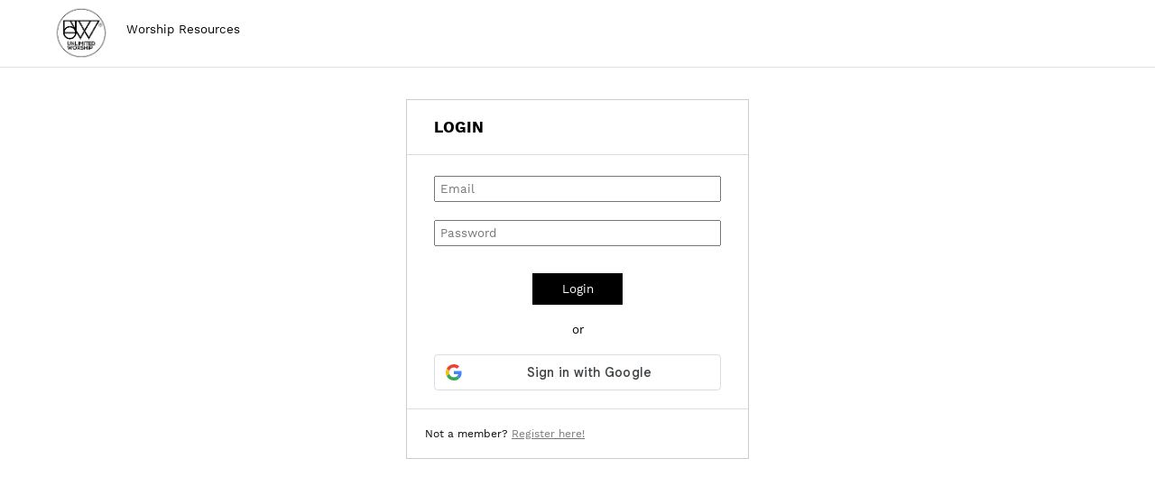

--- FILE ---
content_type: text/html; charset=UTF-8
request_url: https://unlimitedworship.org/sign-in?redirect=https%3A%2F%2Funlimitedworship.org%2Fsongs%2Fdetail%2F2501%2FKuberlari
body_size: 2410
content:
<html>

<head>
    <meta http-equiv="Content-Type" content="text/html; charset=utf-8">
    <title>Sign In &mdash; Unlimited Worship</title>
    <link rel="shortcut icon" href="https://unlimitedworship.org/assets/icons/favicon.png" />
    <meta property="og:title" content="Sign In &mdash; Unlimited Worship" />
    <meta property="og:type" content="website" />
    <meta property="og:image" content="https://unlimitedworship.org/assets/icons/logo.png" />
    <meta property="og:url" content="https://unlimitedworship.org/sign-in?redirect=https%3A%2F%2Funlimitedworship.org%2Fsongs%2Fdetail%2F2501%2FKuberlari" />
        <meta name="viewport" content="width=device-width, initial-scale=1, minimum-scale=1, maximum-scale=1" />
    
    <link rel="stylesheet" href="https://unlimitedworship.org/assets/css/common/default.css?v=72aa" />
    <link rel="stylesheet" href="https://unlimitedworship.org/assets/css/sign_in.css?v=149aa" />
        <style>
        @font-face {
            font-family: worksans-bold;
            src: url(https://unlimitedworship.org/assets/fonts/WorkSans-Bold.ttf);
        }

        @font-face {
            font-family: worksans-semibold;
            src: url(https://unlimitedworship.org/assets/fonts/WorkSans-SemiBold.ttf);
        }

        @font-face {
            font-family: worksans-regular;
            src: url(https://unlimitedworship.org/assets/fonts/WorkSans-Regular.ttf);
        }

        @font-face {
            font-family: worksans-light;
            src: url(https://unlimitedworship.org/assets/fonts/WorkSans-Light.ttf);
        }
    </style>
</head>

<body>
    <script src="https://accounts.google.com/gsi/client" async defer></script>
    <div class="notification"></div>
    <div class="loader">
        <svg class="loader-circular">
            <circle class="loader-circular-path" cx="50" cy="50" r="30" fill="none" stroke-width="6" stroke-miterlimit="10" />
        </svg>
    </div>
    <div class="header invers transparent">
        <a href="https://unlimitedworship.org/" class="logo" style="background-image: url(https://unlimitedworship.org/assets/icons/logo.png);"></a>
        <div class="header-menu-container">
            <a href="https://unlimitedworship.org/worship-resources" class="header-menu">Worship Resources</a>
        </div>
        <div class="header-btn-get-app">Get App</div>
        <div class="header-menu-icon">
            <div class="menu-icon-line menu-icon-line-1"></div>
            <div class="menu-icon-line menu-icon-line-2"></div>
            <div class="menu-icon-line menu-icon-line-3"></div>
        </div>
        
    </div>
    <div class="menu-mobile-container">
        <div class="menu-mobile-inner-container">
            <a href="https://unlimitedworship.org/worship-resources" class="header-menu-mobile">Worship Resources</a>
        </div>
                <div class="menu-mobile-footer-container">
            <a href="https://unlimitedworship.org/about" class="menu-mobile-footer">About</a>
            <a href="https://unlimitedworship.org/careers" class="menu-mobile-footer">Careers</a>
            <a href="https://unlimitedworship.org/contact" class="menu-mobile-footer">Contact</a>
            <div class="menu-mobile-footer-copyright">&copy; 2019 Unlimited Worship</div>
        </div>
    </div>
        <script>
        var login_url = "https://unlimitedworship.org/sign-in";
        var sign_in_url = "https://unlimitedworship.org/home/do_login";
        var member_area_url = "https://unlimitedworship.org/member-area";
        var filter_search_urls = {
            "1": "https://unlimitedworship.org/search",
            "2": "https://unlimitedworship.org/search",
            "3": "https://unlimitedworship.org/videos",
            "4": "https://unlimitedworship.org/articles"
        };
        var song_url = "https://unlimitedworship.org/songs/detail/";
        var video_url = "https://unlimitedworship.org/videos/detail/";
        var artikel_url = "https://unlimitedworship.org/articles/detail/";
        var cari_url = "https://unlimitedworship.org/worship_resources/cari";
        var select_search = "";
        var filter_type = 1;

        var vw = window.innerWidth || document.documentElement.clientWidth || document.body.clientWidth;
        var vh = window.innerHeight || document.documentElement.clientHeight || document.body.clientHeight;
        if (vw < 1025) {
            isMobile = true;
            if (vw >= 768) {
                isTablet = true;
            } else {
                isTablet = false;
            }
        } else {
            isMobile = false;
        }

        var signInOnce = false;
        var alreadyLoggedIn = false;
        var google_login_redirect = "";

        function onSignIn(result) {
            if (!alreadyLoggedIn) {
                let id_token = result.credential;

                var xhr = new XMLHttpRequest();
                xhr.onreadystatechange = function() {
                    if (xhr.readyState == XMLHttpRequest.DONE) {
                        console.log(xhr.responseText);
                    }
                }
                xhr.open('POST', 'https://unlimitedworship.org/home/verify_google_id_token');
                xhr.setRequestHeader('Content-Type', 'application/x-www-form-urlencoded');
                xhr.onload = function() {
                    var result = JSON.parse(xhr.responseText);
                    if (!alreadyLoggedIn) {
                        if (result.status == "success") {
                            if (google_login_redirect == "") {
                                window.location.reload();
                            } else {
                                window.location = google_login_redirect;
                            }
                        } else {
                            showNotification(result.message);
                        }
                    }
                };
                xhr.send('idtoken=' + id_token);
            }
        }

        function signOut() {
            var auth2 = gapi.auth2.getAuthInstance();
            auth2.signOut().then(function () {
            console.log('User signed out.');
            });
        }
    </script>
    <div class="container"><div class="sign-in-box">
    <div class="sign-in-box-header">
        <div class="sign-in-title">LOGIN</div>
    </div>
    <div class="sign-in-box-body">
        <div class="error error-login-email"></div>
        <input type="email" class="form-input input-login-email" placeholder="Email" maxlength="100" autofocus />
        <div class="error error-login-password"></div>
        <input type="password" class="form-input input-login-password" autocomplete="new-password" placeholder="Password" maxlength="50" />
        <div class="btn btn-sign-in">Login</div>
        <div class="or">or</div>
        <div id="g_id_onload"
            data-client_id="681457048701-2me1c86d926hn67jgc9fdqqdhgc7sdsg.apps.googleusercontent.com"
            data-auto_prompt="false"
            data-callback="onSignIn">
        </div>
        <div class="g_id_signin" data-type="standard" data-width="318"></div>
    </div>
    <div class="sign-in-box-footer">
        <div class="sign-in-already">Not a member? <a href="https://unlimitedworship.org/sign-up" class="sign-in-here">Register here!</a></div>
    </div>
</div>
<script>
var sign_up_url = "https://unlimitedworship.org/sign_up/do_sign_up";
google_login_redirect = "https://unlimitedworship.org/member-area";
</script></div>
<div class="footer">
    <div class="footer-copyright">&copy; 2019 Unlimited Worship</div>
    <div class="footer-menu-container">
        <a href="https://unlimitedworship.org/about" class="footer-menu">About</a>
        <a href="https://unlimitedworship.org/careers" class="footer-menu">Careers</a>
        <a href="https://unlimitedworship.org/contact" class="footer-menu">Contact</a>
    </div>
</div>
<script>
    imagePreloader();

    function imagePreloader() {
        [].forEach.call(document.querySelectorAll("[data-src]"), function(element) {
            var image = new Image();

            if (element.tagName != "IMG") {
                image.onload = function() {
                    element.style.backgroundImage = "url('" + image.src + "')";
                    addClass(element, "hide-wrapper");
                };
                image.src = element.getAttribute("data-src");
            } else {
                image.onload = function() {
                    addClass(element.parentNode, "hide-wrapper");
                };
                image.src = element.getAttribute("src");
            }
        });
    }
</script>
<script src="https://unlimitedworship.org/assets/js/common/jquery-3.2.1.min.js?v=1" defer></script>
<script src="https://unlimitedworship.org/assets/js/common/default.js?v=48aa" defer></script>
<script src="https://unlimitedworship.org/assets/js/sign_in.js?v=101aa" defer></script>
<!-- <script src="https://apis.google.com/js/platform.js" async defer></script> -->
</body>

</html>

--- FILE ---
content_type: text/css
request_url: https://unlimitedworship.org/assets/css/common/default.css?v=72aa
body_size: 4853
content:
* {
	font-family: worksans-regular;
	outline: 0;
	margin: 0;
	padding: 0;

	-ms-touch-action: pan-x pan-y;
	touch-action: manipulation;

	-webkit-box-sizing: border-box;
	-moz-box-sizing: border-box;
	box-sizing: border-box;

	-webkit-tap-highlight-color: transparent;
}

body {
	overflow-x: hidden;
}

body.fixed {
	overflow-y: hidden;
}

.loader,
.custom-loader {
	display: none;
	z-index: 2500;
	width: 100px;
	height: 100px;
}

.loader {
	position: fixed;
	right: 30px;
	bottom: 30px;
}

.loader.show,
.custom-loader.show {
	display: block;
}

.loader-circular,
.custom-loader-circular {
	-webkit-animation: rotate 1.5s linear infinite;
	-moz-animation: rotate 1.5s linear infinite;
	-ms-animation: rotate 1.5s linear infinite;
	-o-animation: rotate 1.5s linear infinite;
	animation: rotate 1.5s linear infinite;
	height: 100px;
	position: relative;
	width: 100px;
}

.loader-circular-path,
.custom-loader-circular-path {
	stroke-dasharray: 1, 200;
	stroke-dashoffset: 0;
	-webkit-animation: dash 1.5s ease-in-out infinite,
		color 6s ease-in-out infinite;
	-moz-animation: dash 1.5s ease-in-out infinite, color 6s ease-in-out infinite;
	-ms-animation: dash 1.5s ease-in-out infinite, color 6s ease-in-out infinite;
	-o-animation: dash 1.5s ease-in-out infinite, color 6s ease-in-out infinite;
	animation: dash 1.5s ease-in-out infinite, color 6s ease-in-out infinite;
	stroke-linecap: round;
}

@keyframes rotate {
	100% {
		transform: rotate(360deg);
	}
}

@keyframes dash {
	0% {
		stroke-dasharray: 1, 200;
		stroke-dashoffset: 0;
	}
	50% {
		stroke-dasharray: 89, 200;
		stroke-dashoffset: -35;
	}
	100% {
		stroke-dasharray: 89, 200;
		stroke-dashoffset: -186;
	}
}

@keyframes color {
	100%,
	0% {
		stroke: #d62d20;
	}
	40% {
		stroke: #0057e7;
	}
	66% {
		stroke: #008744;
	}
	80%,
	90% {
		stroke: #ffa700;
	}
}

.dark-background {
	width: 100vw;
	height: 100vh;
	z-index: 500;
	position: fixed;
	top: 0;
	left: 0;
	background-color: rgba(0, 0, 0, 0.5);
	display: none;
}

body.show-cart .dark-background,
body.show-login .dark-background {
	display: block;
}

.header,
.checkbox-container,
.radio-container,
.subheader,
.subheader-filter,
.btn,
.btn-skeleton,
.select {
	-webkit-user-select: none;
	-moz-user-select: none;
	-ms-user-select: none;
	user-select: none;
}

.header {
	width: 100vw;
	height: 75px;
	position: fixed;
	top: 0;
	left: 0;
	background-color: #1b1b1b;
	z-index: 1000;
	-webkit-transition: all 0.3s;
	transition: all 0.3s;
}

.header.invers {
	background-color: white;
	border-bottom: 1px solid #e0e0e0;
}

.logo {
	display: block;
	background-size: 100%;
	background-repeat: no-repeat;
	position: absolute;
	opacity: 1;
	-webkit-transition: opacity 0.3s;
	transition: opacity 0.3s;
}

.header-menu-container {
	margin-top: 25px;
}

.header-btn-get-app {
	position: absolute;
	top: 20px;
	color: white;
	padding: 8px 35px;
	border: 2px solid white;
	font-size: 10pt;
	cursor: pointer;
}

.header-btn-get-app:hover {
	background-color: white;
	color: black;
}

.header.invers .header-btn-get-app {
	color: black;
	border: 2px solid black;
}

.header.invers .header-btn-get-app:hover {
	background-color: black;
	color: white;
}

.header-profile {
	position: absolute;
	top: 7px;
	right: 60px;
	width: 60px;
	height: 60px;
	cursor: pointer;
}

.header-profile-image {
	position: absolute;
	top: 0;
	left: 0;
	width: 100%;
	height: 100%;
	background-size: 100%;
	background-repeat: no-repeat;
}

.header-profile-image[data-index="1"],
.header.invers .header-profile-image[data-index="2"] {
	display: none;
}

.header.invers .header-profile-image[data-index="1"] {
	display: block;
}

.header-profile-menu-container {
	display: none;
	position: absolute;
	top: 60px;
	right: 0;
	padding: 10px 0;
	background-color: white;
	box-shadow: 0 0 3px #999;
	border-radius: 3px;
	width: 150px;
}

.header-profile-menu-container.show {
	display: block;
}

.header-profile-menu {
	display: block;
	padding: 10px 20px;
	text-decoration: none;
	color: black;
	font-size: 10pt;
}

.header-profile-menu:hover {
	background-color: #eee;
}

.header-login {
	position: absolute;
	top: 25px;
	right: 60px;
	color: white;
	cursor: pointer;
	text-decoration: none;
	display: block;
}

.header.invers .header-login {
	color: black;
}

.subheader {
	width: 100%;
	height: 60px;
	background-color: #ebebeb;
	text-align: center;
}

.subheader-inner {
	display: inline-block;
	text-align: left;
}

.subheader-left-icon,
.subheader-title,
.subheader-search-container,
.subheader-menu-container {
	display: inline-block;
	vertical-align: top;
}

.subheader-left-icon {
	width: 35px;
	height: 35px;
	background-size: 100%;
	background-repeat: no-repeat;
	margin-top: 10px;
}

.subheader-title {
	text-decoration: none;
	color: black;
	margin-top: 17px;
	font-size: 14pt;
}

.subheader-title b {
	font-weight: normal;
	font-family: worksans-semibold;
}

.subheader-search-container {
	width: 530px;
	height: 40px;
	margin-top: 10px;
	margin-left: 30px;
	border: 1px solid #ccc;
	background-color: white;
}

.subheader-select-search-type {
	width: auto !important;
	padding-top: 10px !important;
	padding-right: 30px !important;
	height: 100% !important;
	border: 0 !important;
	font-size: 10pt !important;
	margin-right: 10px;
}

.subheader-select-search-type .dropdown-container {
	width: 50px !important;
	top: 40px;
}

.subheader-select-type-icon {
	display: inline-block;
	vertical-align: middle;
	width: 15px;
	height: 15px;
	background-size: 100%;
	background-repeat: no-repeat;
	background-position: center;
	margin-right: 5px;
}

.subheader-search-text {
	border: 0;
	height: 100%;
	width: calc(100% - 110px);
	font-size: 9pt;
}

.subheader-search-icon {
	display: block;
	float: right;
	margin-right: 9px;
	margin-top: 9px;
	width: 20px;
	height: 20px;
	background-size: 100%;
	background-repeat: no-repeat;
	cursor: pointer;
}

.subheader-menu-container {
	margin-top: 17px;
}

.subheader-menu {
	display: inline-block;
	text-decoration: none;
	color: black;
	margin-left: 30px;
}

.subheader-menu-worshipper {
	visibility: hidden;
}

.subheader-menu-icon,
.subheader-menu-text {
	display: inline-block;
	vertical-align: middle;
}

.subheader-menu-icon {
	width: 15px;
	height: 15px;
	background-size: 100%;
	background-repeat: no-repeat;
}

.subheader-menu-text {
	font-size: 10pt;
}

.subheader-menu.active .subheader-menu-text {
	font-family: worksans-semibold;
}

.subheader-filter {
	height: 60px;
	background-color: #f5f7f6;
}

.subheader-filter-col-container {
	margin-left: 70px;
	border-left: 1px solid #ddd;
}

.subheader-filter-col {
	display: inline-block;
	height: 100%;
	border-right: 1px solid #ddd;
	position: relative;
	font-family: worksans-light;
	cursor: pointer;
}

.subheader-filter-col:nth-child(-n + 2) {
	cursor: default;
	padding: 0 20px;
}

.subheader-filter-col:nth-last-child(1) {
	padding: 0 20px;
}

.subheader-filter-col:before {
	content: "";
	display: inline-block;
	vertical-align: middle;
	margin-left: -5px;
	height: 100%;
}

.subheader-filter-select {
	padding: 22px 20px !important;
	height: 100%;
	border: 0 !important;
	display: inline-block;
}

.subheader-filter-select .select-text {
	display: inline-block;
	margin-right: 20px;
	white-space: nowrap;
}

.subheader-filter-select .dropdown-icon {
	top: 20px;
	right: 18px;
}

.subheader-filter-select .dropdown-container {
	top: 60px;
}

.subheader-filter-col-icon,
.subheader-filter-down-icon {
	display: inline-block;
	vertical-align: middle;
	width: 18px;
	height: 18px;
	background-size: 100%;
	background-repeat: no-repeat;
}

.subheader-filter-down-icon {
	margin-right: -6px;
}

.icon-reset-filter {
	margin-right: 3px;
	margin-left: -8px;
}

.subheader-filter-col-text {
	display: inline-block;
	vertical-align: middle;
	font-size: 10pt;
}

.new-site-coming {
	width: 100%;
}

.category-item-container {
	text-align: left;
}

.category-item {
	text-decoration: none;
	color: black;
	font-size: 10pt;
}

.category-item.active {
	background-color: #eee;
}

b {
	font-weight: normal;
	font-family: worksans-semibold;
}

.autocomplete-container {
	display: none;
	background-color: white;
	box-shadow: 0 5px 5px #777;
	padding: 10px 0;
	z-index: 100;
}

.autocomplete-container.show {
	display: block;
}

.autocomplete {
	cursor: default;
	padding: 10px;
}

.autocomplete:hover {
	background-color: #ddd;
}

.subheader-autocomplete-container {
	position: absolute;
	top: 126px;
	left: 297px;
	width: 528px;
}

.subheader-autocomplete-container.show.is-empty {
	display: block;
}

.subheader-autocomplete-container.show.is-empty:after {
	content: "No results found";
	display: block;
	font-size: 10pt;
	padding: 10px 10px;
	color: #999;
}

.btn,
.btn-skeleton {
	display: inline-block;
	vertical-align: middle;
	cursor: pointer;
	text-align: center;
	text-decoration: none;
	-webkit-transition: all 0.2s;
	transition: all 0.2s;
}

.btn {
	background-color: black;
	color: white;
}

.btn-skeleton {
	border: 2px solid black;
	color: black;
}

.btn.disabled,
.btn-skeleton.disabled {
	border: 2px solid #ddd;
	background-color: #ddd;
	color: #777;
	cursor: default;
}

.form-item {
	margin-bottom: 30px;
}

.form-label {
	font-size: 11pt;
	color: #777;
}

input.form-input,
textarea.form-input {
	padding: 5px;
	width: 100%;
	display: block;
	font-size: 10pt;
	margin-bottom: 20px;
}

textarea.form-input {
	height: 100px;
	resize: vertical;
}

.header.hide {
	display: none;
}

.notification {
	position: fixed;
	bottom: 30px;
	right: 30px;
	display: inline-block;
	min-width: 120px;
	height: 54px;
	background-color: black;
	color: white;
	font-size: 10pt;
	padding: 18px 25px 0;
	opacity: 0;
	display: none;
	z-index: 2002;
}

@-webkit-keyframes notification-showing-anim {
	0% {
		opacity: 0;
	}

	5% {
		opacity: 1;
	}

	95% {
		opacity: 1;
	}

	100% {
		opacity: 0;
	}
}

@keyframes notification-showing-anim {
	0% {
		opacity: 0;
	}

	5% {
		opacity: 1;
	}

	95% {
		opacity: 1;
	}

	100% {
		opacity: 0;
	}
}

.notification.showing {
	display: block;
	-webkit-animation: 4s linear 0s 1 normal forwards running
		notification-showing-anim;
	-moz-animation: 4s linear 0s 1 normal forwards running
		notification-showing-anim;
	-ms-animation: 4s linear 0s 1 normal forwards running
		notification-showing-anim;
	-o-animation: 4s linear 0s 1 normal forwards running notification-showing-anim;
	animation: 4s linear 0s 1 normal forwards running notification-showing-anim;
}

pre {
	white-space: pre-wrap;
}

.error {
	color: red;
	font-size: 9pt;
	margin-bottom: 3px;
}

.section {
	width: 100vw;
	overflow: hidden;
}

.image-container {
	position: relative;
	display: inline-block;
}

.image-container:after {
	content: "";
	position: absolute;
	top: 0;
	left: 0;
	width: 100%;
	height: 100%;
	background-color: #ddd;
}

:not(img)[data-src]:not([data-wrapper-anim="false"]) {
	position: relative;
}

:not(img)[data-src]:not([data-wrapper-anim="false"]):after {
	content: "";
	width: 100%;
	height: 100%;
	position: absolute;
	top: 0;
	left: 0;
	background-color: #ddd;
}

@-webkit-keyframes hide-wrapper-anim {
	from {
		opacity: 1;
	}

	to {
		opacity: 0;
	}
}

@keyframes hide-wrapper-anim {
	from {
		opacity: 1;
	}

	to {
		opacity: 0;
	}
}

.image-container.hide-wrapper:after,
:not(img)[data-src]:not([data-wrapper-anim="false"]).hide-wrapper:after {
	opacity: 0;
	-webkit-animation: 0.2s linear 0s 1 normal forwards running hide-wrapper-anim;
	-moz-animation: 0.2s linear 0s 1 normal forwards running hide-wrapper-anim;
	-ms-animation: 0.2s linear 0s 1 normal forwards running hide-wrapper-anim;
	-o-animation: 0.2s linear 0s 1 normal forwards running hide-wrapper-anim;
	animation: 0.2s linear 0s 1 normal forwards running hide-wrapper-anim;
}

@-webkit-keyframes show-up-anim {
	0% {
		opacity: 0;
		-webkit-transform: translate(0, 15px);
	}

	100% {
		opacity: 1;
		-webkit-transform: translate(0, 0);
	}
}

@keyframes show-up-anim {
	0% {
		opacity: 0;
		-moz-transform: translate(0, 15px);
		-ms-transform: translate(0, 15px);
		-o-transform: translate(0, 15px);
		transform: translate(0, 15px);
	}

	100% {
		opacity: 1;
		-moz-transform: translate(0, 0);
		-ms-transform: translate(0, 0);
		-o-transform: translate(0, 0);
		transform: translate(0, 0);
	}
}

.section [data-anim="show-up"]:not([data-anim-threshold="self"]),
[data-anim-threshold="self"] {
	opacity: 0;
}

.section.show [data-anim="show-up"]:not([data-anim-threshold="self"]),
[data-anim-threshold="self"].show {
	-webkit-animation-name: show-up-anim;
	-webkit-animation-duration: 0.4s;
	-webkit-animation-fill-mode: forwards;
	-moz-animation-name: show-up-anim;
	-moz-animation-duration: 0.4s;
	-moz-animation-fill-mode: forwards;
	-ms-animation-name: show-up-anim;
	-ms-animation-duration: 0.4s;
	-ms-animation-fill-mode: forwards;
	-o-animation-name: show-up-anim;
	-o-animation-duration: 0.4s;
	-o-animation-fill-mode: forwards;
	animation-name: show-up-anim;
	animation-duration: 0.4s;
	animation-fill-mode: forwards;
}

table {
	border-spacing: 0;
}

.radio-container,
.checkbox-container {
	cursor: pointer;
	margin-bottom: 5px;
}

.radio,
.checkbox {
	display: inline-block;
	vertical-align: middle;
	border-radius: 100%;
	border: 1px solid black;
	width: 14px;
	height: 14px;
	position: relative;
}

.radio {
	border-radius: 100%;
}

.checkbox {
	border-radius: 0;
}

.radio:after,
.checkbox:after {
	content: "";
	position: absolute;
	width: 8px;
	height: 8px;
	background-color: black;
	top: 2px;
	left: 2px;
	-webkit-transform: scale(0, 0);
	-moz-transform: scale(0, 0);
	-ms-transform: scale(0, 0);
	-o-transform: scale(0, 0);
	transform: scale(0, 0);
	-webkit-transition: all 0.2s;
	transition: all 0.2s;
}

.radio:after {
	border-radius: 100%;
}

.radio-container.active .radio:after,
.checkbox-container.active .checkbox:after {
	-webkit-transform: scale(1, 1);
	-moz-transform: scale(1, 1);
	-ms-transform: scale(1, 1);
	-o-transform: scale(1, 1);
	transform: scale(1, 1);
}

.radio-text,
.checkbox-text {
	display: inline-block;
	vertical-align: middle;
	color: black;
	margin-left: 1px;
}

.dropdown-container {
	display: none;
	position: absolute;
	width: 100%;
	top: 33px;
	left: 0;
	max-height: 300px;
	overflow: auto;
	background-color: white;
	padding: 10px 0;
	border: 1px solid #aaa;
	box-shadow: 0 0 2px #999;
	z-index: 10;
}

.dropdown-container.show {
	display: block;
}

.dropdown-item {
	padding: 10px 15px;
	cursor: pointer;
	font-size: 10pt;
}

.select {
	float: left;
	border: 1px solid #999;
	padding: 8px;
	font-size: 10pt;
	margin-bottom: 20px;
	position: relative;
	cursor: pointer;
	width: 100%;
}

.select:nth-child(1) {
	border-left: 1px solid #999;
}

.dropdown-icon {
	display: block;
	position: absolute;
	right: 8px;
	top: calc(50% - 10px);
	width: 17px;
	height: 17px;
	background-size: 150%;
	background-repeat: no-repeat;
	background-position: center;
}

.dialog {
	display: none;
	position: fixed;
	top: 70px;
	left: 0;
	width: 100vw;
	height: calc(100vh - 70px);
	z-index: 600;
}

.dialog.show {
	display: block;
}

.dialog-background {
	width: 100%;
	height: 100%;
	position: relative;
	background-color: rgba(0, 0, 0, 0.4);
	padding: 50px 0;
	overflow-y: auto;
}

.dialog .dialog-box {
	margin: 0 auto;
	width: 400px;
	min-height: 100px;
	background-color: white;
}

.dialog-header,
.dialog-body {
	position: relative;
	border-bottom: 1px solid #ddd;
}

.dialog-header {
	padding: 20px;
}

.dialog-close-icon {
	position: absolute;
	width: 18px;
	height: 18px;
	right: 20px;
	top: 20px;
	cursor: pointer;
	background-size: 100%;
	background-repeat: no-repeat;
}

.dialog-title {
	font-size: 13pt;
	width: 200px;
}

.dialog-body {
	padding: 20px 25px;
}

.dialog-form-input {
	padding: 10px;
	width: 100%;
	display: block;
	font-size: 10pt;
	margin-bottom: 20px;
	border: 1px solid #bbb;
}

.dialog-footer {
	padding: 15px;
	overflow-y: auto;
}

.dialog-button {
	display: inline-block;
	text-align: center;
	width: 150px;
}

.btn-dialog-cancel {
	background-color: #999;
}

.btn-dialog-cancel:hover {
	background-color: #777;
}

.dialog-sign-in .dialog-box {
	width: 330px;
}

.forgot-password {
	display: block;
	text-align: right;
	font-size: 9pt;
	text-decoration: none;
	color: black;
}

.dialog-btn-sign-in-container {
	margin-top: 30px;
	text-align: center;
}

.dialog-btn-sign-in {
	width: 100px;
	font-size: 9pt;
}

.or {
	margin: 20px 0;
	text-align: center;
	font-size: 10pt;
}

.not-a-member,
.register-event-as {
	font-size: 9pt;
	line-height: 20px;
}

.not-a-member a,
.register-event-as a {
	color: #777;
}

.register-event-as {
	display: none;
}

.register-event-as.show {
	display: block;
}

.pagination-container {
	clear: both;
	display: flex;
	justify-content: center;
}

.pagination {
	list-style: none;
	padding: 0;
	right: 0;
}

.pagination > li {
	display: inline-block;
	border: 1px solid #cccccc;
	border-radius: 5px;
	margin-right: 5px;
}

.pagination > li:hover {
	background-color: #efefef;
}

.pagination > li > a {
	padding: 8px 15px;
	display: inline-block;
	text-decoration: none;
	color: #333333;
}

.pagination > .active {
	background-color: #cccccc;
	padding: 8px 15px;
	display: inline-block;
}

.container {
	min-height: calc(100vh - 100px);
	margin-top: 75px;
}

.footer {
	padding: 20px 30px 50px;
}

.footer-copyright {
	margin-right: 40px;
}

.footer-menu {
	display: inline-block;
	text-decoration: none;
	color: black;
	margin-right: 40px;
}

@media all and (max-width: 767px) {
	body.show-filter-content,
	body.show-menu {
		overflow-y: hidden;
	}

	.header-menu-container,
	.header-btn-get-app,
	.header-login,
	.header-profile,
	.subheader-inner > :not(.subheader-title),
	.menu-mobile-container .subheader-title,
	.subheader-filter .subheader-filter-col-icon {
		display: none;
	}

	.logo {
		width: 40px;
		height: 40px;
		top: 17px;
		left: 20px;
	}

	.header {
		background-color: transparent;
	}

	.header.mobile-white {
		background-color: white;
	}

	.g-signin2 .abcRioButton {
		width: 86vw !important;
		margin: 0 auto;
	}

	.header-menu-icon {
		position: fixed;
		top: 25px;
		right: 20px;
		width: 30px;
	}

	.menu-icon-line {
		width: 100%;
		height: 2px;
		background-color: black;
		margin-bottom: 7px;
		-webkit-transition: background-color 0.1s;
		transition: background-color 0.1s;
	}

	.menu-icon-line-3 {
		margin-bottom: 0;
	}

	.menu-mobile-container {
		position: fixed;
		top: 0;
		left: 0;
		width: 100vw;
		height: 100vh;
		background-color: white;
		z-index: 999;
		display: none;
		opacity: 0;
	}

	.menu-mobile-inner-container {
		display: inline-block;
		position: absolute;
		top: 22vw;
		right: 20px;
	}

	.header-menu-mobile {
		color: black;
		text-decoration: none;
		display: block;
		float: right;
		clear: both;
		text-align: right;
		font-size: 12pt;
		margin-bottom: 15px;
		position: relative;
		opacity: 0;
	}

	.header-menu-mobile:before {
		content: "";
		width: 0;
		height: 1px;
		background-color: black;
		position: absolute;
		top: 12px;
		left: -10px;
		-webkit-transition: all 0.2s;
		transition: all 0.2s;
	}

	.header-menu-mobile:active:before,
	.header-menu-mobile.active:before {
		left: calc(-60px);
		width: 50px;
		-webkit-transition: width 0.2s;
		transition: width 0.2s;
	}

	@-webkit-keyframes menu-mobile-container-open {
		to {
			opacity: 1;
		}
	}

	@keyframes menu-mobile-container-open {
		to {
			opacity: 1;
		}
	}

	body.show-menu .menu-mobile-container {
		display: block;
		-webkit-animation: 0.2s linear 0s 1 normal forwards running
			menu-mobile-container-open;
		-moz-animation: 0.2s linear 0s 1 normal forwards running
			menu-mobile-container-open;
		-ms-animation: 0.2s linear 0s 1 normal forwards running
			menu-mobile-container-open;
		-o-animation: 0.2s linear 0s 1 normal forwards running
			menu-mobile-container-open;
		animation: 0.2s linear 0s 1 normal forwards running
			menu-mobile-container-open;
	}

	body.show-menu .header-menu-mobile {
		-webkit-animation: 0.5s linear 0s 1 normal forwards running
			menu-mobile-container-open;
		-moz-animation: 0.5s linear 0s 1 normal forwards running
			menu-mobile-container-open;
		-ms-animation: 0.5s linear 0s 1 normal forwards running
			menu-mobile-container-open;
		-o-animation: 0.5s linear 0s 1 normal forwards running
			menu-mobile-container-open;
		animation: 0.5s linear 0s 1 normal forwards running
			menu-mobile-container-open;
	}

	.header-menu-mobile:nth-child(1) {
		-webkit-animation-delay: 0.2s !important;
		-moz-animation-delay: 0.2s !important;
		-ms-animation-delay: 0.2s !important;
		-o-animation-delay: 0.2s !important;
		animation-delay: 0.2s !important;
	}

	.header-menu-mobile:nth-child(2) {
		-webkit-animation-delay: 0.3s !important;
		-moz-animation-delay: 0.3s !important;
		-ms-animation-delay: 0.3s !important;
		-o-animation-delay: 0.3s !important;
		animation-delay: 0.3s !important;
	}

	.header-menu-mobile:nth-child(3) {
		-webkit-animation-delay: 0.4s !important;
		-moz-animation-delay: 0.4s !important;
		-ms-animation-delay: 0.4s !important;
		-o-animation-delay: 0.4s !important;
		animation-delay: 0.4s !important;
	}

	.header-menu-mobile:nth-child(4) {
		-webkit-animation-delay: 0.5s !important;
		-moz-animation-delay: 0.5s !important;
		-ms-animation-delay: 0.5s !important;
		-o-animation-delay: 0.5s !important;
		animation-delay: 0.5s !important;
	}

	.header-menu-mobile:nth-child(5) {
		-webkit-animation-delay: 0.6s !important;
		-moz-animation-delay: 0.6s !important;
		-ms-animation-delay: 0.6s !important;
		-o-animation-delay: 0.6s !important;
		animation-delay: 0.6s !important;
	}

	.header-menu-mobile:nth-child(6) {
		-webkit-animation-delay: 0.7s !important;
		-moz-animation-delay: 0.7s !important;
		-ms-animation-delay: 0.7s !important;
		-o-animation-delay: 0.7s !important;
		animation-delay: 0.7s !important;
	}

	@-webkit-keyframes menu-mobile-container-close {
		to {
			opacity: 0;
		}
	}

	@keyframes menu-mobile-container-close {
		to {
			opacity: 0;
		}
	}

	body.menu-closing .menu-mobile-container {
		opacity: 1;
		display: block;
		-webkit-animation: 0.2s linear 0s 1 normal forwards running
			menu-mobile-container-close;
		-moz-animation: 0.2s linear 0s 1 normal forwards running
			menu-mobile-container-close;
		-ms-animation: 0.2s linear 0s 1 normal forwards running
			menu-mobile-container-close;
		-o-animation: 0.2s linear 0s 1 normal forwards running
			menu-mobile-container-close;
		animation: 0.2s linear 0s 1 normal forwards running
			menu-mobile-container-close;
	}

	@-webkit-keyframes menu-icon-line-1-opening {
		to {
			-webkit-transform: rotate(45deg) translate(4px, 7px);
		}
	}

	@keyframes menu-icon-line-1-opening {
		to {
			-moz-transform: rotate(45deg) translate(4px, 7px);
			-ms-transform: rotate(45deg) translate(4px, 7px);
			-o-transform: rotate(45deg) translate(4px, 7px);
			transform: rotate(45deg) translate(4px, 7px);
		}
	}

	@-webkit-keyframes menu-icon-line-2-opening {
		to {
			opacity: 0;
		}
	}

	@keyframes menu-icon-line-2-opening {
		to {
			opacity: 0;
		}
	}

	@-webkit-keyframes menu-icon-line-3-opening {
		to {
			-webkit-transform: rotate(-45deg) translate(5px, -8px);
		}
	}

	@keyframes menu-icon-line-3-opening {
		to {
			-moz-transform: rotate(-45deg) translate(5px, -8px);
			-ms-transform: rotate(-45deg) translate(5px, -8px);
			-o-transform: rotate(-45deg) translate(5px, -8px);
			transform: rotate(-45deg) translate(5px, -8px);
		}
	}

	body.menu-opening .menu-icon-line-1,
	body.menu-opening .menu-icon-line-2,
	body.menu-opening .menu-icon-line-3,
	body.menu-closing .menu-icon-line-1,
	body.menu-closing .menu-icon-line-2,
	body.menu-closing .menu-icon-line-3 {
		-webkit-animation-duration: 0.3s;
		-webkit-animation-fill-mode: forwards;
		-moz-animation-duration: 0.3s;
		-moz-animation-fill-mode: forwards;
		-ms-animation-duration: 0.3s;
		-ms-animation-fill-mode: forwards;
		-o-animation-duration: 0.3s;
		-o-animation-fill-mode: forwards;
		animation-duration: 0.3s;
		animation-fill-mode: forwards;
	}

	body.show-menu .menu-icon-line {
		background-color: black !important;
		-webkit-transition: background-color 0.3s;
		transition: background-color 0.3s;
	}

	body.menu-opening .menu-icon-line-1 {
		-webkit-animation-name: menu-icon-line-1-opening;
		-moz-animation-name: menu-icon-line-1-opening;
		-ms-animation-name: menu-icon-line-1-opening;
		-o-animation-name: menu-icon-line-1-opening;
		animation-name: menu-icon-line-1-opening;
	}

	body.menu-opening .menu-icon-line-2 {
		-webkit-animation-name: menu-icon-line-2-opening;
		-moz-animation-name: menu-icon-line-2-opening;
		-ms-animation-name: menu-icon-line-2-opening;
		-o-animation-name: menu-icon-line-2-opening;
		animation-name: menu-icon-line-2-opening;
	}

	body.menu-opening .menu-icon-line-3 {
		-webkit-animation-name: menu-icon-line-3-opening;
		-moz-animation-name: menu-icon-line-3-opening;
		-ms-animation-name: menu-icon-line-3-opening;
		-o-animation-name: menu-icon-line-3-opening;
		animation-name: menu-icon-line-3-opening;
	}

	body.menu-opened .menu-icon-line-1 {
		-webkit-transform: rotate(45deg) translate(4px, 7px);
		-moz-transform: rotate(45deg) translate(4px, 7px);
		-ms-transform: rotate(45deg) translate(4px, 7px);
		-o-transform: rotate(45deg) translate(4px, 7px);
		transform: rotate(45deg) translate(4px, 7px);
		-webkit-transition: all 0.3s;
		transition: all 0.3s;
	}

	body.menu-opened .menu-icon-line-2 {
		opacity: 0;
		-webkit-transition: all 0.3s;
		transition: all 0.3s;
	}

	body.menu-opened .menu-icon-line-3 {
		-webkit-transform: rotate(-45deg) translate(5px, -8px);
		-moz-transform: rotate(-45deg) translate(5px, -8px);
		-ms-transform: rotate(-45deg) translate(5px, -8px);
		-o-transform: rotate(-45deg) translate(5px, -8px);
		transform: rotate(-45deg) translate(5px, -8px);
		-webkit-transition: all 0.3s;
		transition: all 0.3s;
	}

	@-webkit-keyframes menu-icon-line-1-closing {
		to {
			-webkit-transform: rotateZ(0deg) translateY(0px) translateX(0px) scaleX(1);
		}
	}

	@keyframes menu-icon-line-1-closing {
		to {
			-moz-transform: rotateZ(0deg) translateY(0px) translateX(0px) scaleX(1);
			-ms-transform: rotateZ(0deg) translateY(0px) translateX(0px) scaleX(1);
			-o-transform: rotateZ(0deg) translateY(0px) translateX(0px) scaleX(1);
			transform: rotateZ(0deg) translateY(0px) translateX(0px) scaleX(1);
		}
	}

	@-webkit-keyframes menu-icon-line-2-closing {
		to {
			opacity: 1;
		}
	}

	@keyframes menu-icon-line-2-closing {
		to {
			opacity: 1;
		}
	}

	body.menu-closing .menu-icon-line-1,
	body.menu-closing .menu-icon-line-3 {
		-webkit-animation-name: menu-icon-line-1-closing;
		-moz-animation-name: menu-icon-line-1-closing;
		-ms-animation-name: menu-icon-line-1-closing;
		-o-animation-name: menu-icon-line-1-closing;
		animation-name: menu-icon-line-1-closing;
	}

	body.menu-closing .menu-icon-line-2 {
		-webkit-animation-name: menu-icon-line-2-closing;
		-moz-animation-name: menu-icon-line-2-closing;
		-ms-animation-name: menu-icon-line-2-closing;
		-o-animation-name: menu-icon-line-2-closing;
		animation-name: menu-icon-line-2-closing;
	}

	.menu-mobile-footer-container {
		position: fixed;
		bottom: 55px;
		right: 20px;
	}

	.menu-mobile-footer {
		display: inline-block;
		text-decoration: none;
		color: black;
		font-size: 11pt;
		margin-right: 15px;
	}

	.menu-mobile-footer:nth-last-child(2) {
		margin-right: 0;
	}

	.menu-mobile-footer-copyright {
		margin-top: 10px;
		font-size: 9pt;
		text-align: right;
	}

	.subheader {
		display: inline-block;
		width: auto;
		background-color: transparent;
		position: fixed;
		top: 0;
		left: 50%;
		-webkit-transform: translateX(-50%);
		-moz-transform: translateX(-50%);
		-ms-transform: translateX(-50%);
		-o-transform: translateX(-50%);
		transform: translateX(-50%);
		padding-top: 7px;
		z-index: 1000;
	}

	.subheader-search-container {
		display: block !important;
		position: fixed;
		top: 75px;
		left: calc(50% - 50vw);
		margin: 0;
		width: 100vw;
		-webkit-transition: opacity 0.2s;
		transition: opacity 0.2s;
	}

	body.menu-opening .subheader-search-container,
	body.menu-opened .subheader-search-container,
	body.show-subheader-filter .subheader-search-container {
		visibility: hidden;
		opacity: 0;
	}

	body.menu-closing .subheader-search-container {
		visibility: visible;
		opacity: 1;
	}

	.menu-mobile-container .subheader,
	.menu-mobile-container .subheader-menu-container,
	.menu-mobile-container .subheader-menu {
		display: block;
	}

	.menu-mobile-container .subheader {
		position: absolute;
		top: calc(22vw + 210px);
		right: 20px;
		text-align: right;
		border-top: 1px solid #e0e0e0;
		width: calc(100vw - 40px);
		padding-top: 25px;
	}

	.subheader-menu-container {
		margin: 0;
	}

	.subheader-menu {
		text-align: right;
		margin-bottom: 15px;
	}

	.subheader-menu-icon {
		width: 18px;
		height: 18px;
	}

	.subheader-menu-text {
		font-size: 12pt;
	}

	body.show-subheader-filter {
		position: fixed;
	}

	.subheader-filter {
		display: block;
		visibility: hidden;
		opacity: 0;
		position: fixed;
		top: 75px;
		left: 0;
		width: 100vw;
		height: calc(100vh - 75px);
		background-color: white;
		z-index: 100;
		-webkit-transition: opacity 0.2s;
		transition: opacity 0.2s;
	}

	body.show-subheader-filter .subheader-filter {
		visibility: visible;
		opacity: 1;
	}

	.mobile-subheader-filter-btn {
		width: 50px;
		height: 50px;
		border-radius: 50px;

		background-color: white;
		border: 1px solid black;
		position: fixed;
		bottom: 30px;
		right: 20px;
		z-index: 150;
		-webkit-transition: width 0.2s;
		transition: width 0.2s;
		overflow: hidden;
	}

	.mobile-subheader-filter-btn:active {
		background-color: #ddd;
	}

	body.show-subheader-filter .mobile-subheader-filter-btn {
		width: 150px;
	}

	.mobile-subheader-filter-icon {
		position: absolute;
		top: 0;
		right: 0;
		width: 50px;
		height: 50px;
		background-size: 60%;
		background-repeat: no-repeat;
		background-position: center;
		opacity: 1;
		-webkit-transition: opacity 0.2s;
		transition: opacity 0.2s;
	}

	body.show-subheader-filter .mobile-subheader-filter-icon {
		opacity: 0;
	}

	.mobile-subheader-filter-close {
		position: absolute;
		top: 14px;
		left: 0;
		width: 150px;
		opacity: 0;
		text-align: center;
		font-family: worksans-semibold;
		-webkit-transition: opacity 0.1s;
		transition: opacity 0.1s;
	}

	body.show-subheader-filter .mobile-subheader-filter-close {
		opacity: 1;
		-webkit-transition: opacity 0.1s 0.1s;
		transition: opacity 0.1s 0.1s;
	}

	.subheader-filter-col-container {
		margin-left: 0;
		margin-top: 20px;
	}

	.subheader-filter-col {
		display: block;
		height: auto;
		clear: both;
	}

	.subheader-filter-col:before {
		content: none;
	}

	.subheader-filter-col:nth-last-child(1) {
		margin-top: 20px;
		width: auto;
		float: left;
		padding: 15px 20px;
		border: 0;
		-webkit-transition: all 0.2s;
		transition: all 0.2s;
	}

	.subheader-filter-col:nth-last-child(1):active {
		background-color: #eee;
	}

	.subheader-filter-col-title {
		font-size: 24pt;
		margin-bottom: 20px;
	}

	.subheader-filter-col-text {
		font-size: 12pt;
	}

	.subheader-filter-select {
		clear: both;
		width: auto;
		height: auto;
		margin: 0;
		padding: 15px 20px !important;
	}

	.subheader-filter-select .dropdown-icon {
		top: 13px;
	}

	.subheader-filter-select .dropdown-container {
		top: 45px;
	}

	.category-item-container {
		min-height: 1px;
		margin-bottom: 10px;
		padding: 0 5vw;
	}

	.category-item {
		display: inline-block;
		padding: 5px 10px;
		border: 1px solid #e0e0e0;
		margin-right: 10px;
		margin-bottom: 10px;
	}

	.category-item[data-type="category-label"] {
		display: none;
	}

	.category-item:active {
		background-color: #eee;
	}

	.autocomplete-container {
		left: 0;
		top: 45px;
		width: 100vw;
	}

	.dialog-box {
		width: 100vw !important;
	}

	.section {
		height: 160vw;
	}

	.dropdown-item:active {
		background-color: #eee;
	}

	.btn,
	.btn-skeleton {
		font-size: 10pt;
	}

	.btn {
		padding: 10px 20px;
	}

	.btn-skeleton {
		padding: 8px 20px;
	}

	.footer {
		height: 100px;
		position: relative;
	}

	.footer-menu-container {
		position: absolute;
		top: 0;
		left: 5vw;
	}

	.footer-menu {
		margin-right: 15px;
		font-size: 11pt;
	}

	.footer-copyright {
		position: absolute;
		top: 30px;
		left: 5vw;
		font-size: 9pt;
	}
}

@media all and (max-width: 350px) {
	.subheader-title {
		text-align: center;
		margin-top: 10px;
	}
}

@media all and (min-width: 768px) {
	.header-btn-get-app,
	.mobile-subheader-title,
	.mobile-subheader-filter-btn {
		display: none;
	}

	.logo {
		width: 60px;
		height: 60px;
		top: 7px;
	}

	.header-menu {
		display: inline-block;
		color: white;
		text-decoration: none;
		position: relative;
		padding: 0 10px;
		font-size: 10pt;
	}

	.header-menu:before {
		content: "";
		width: 0;
		height: 1px;
		background-color: white;
		position: absolute;
		top: 7px;
		left: 100%;
		-webkit-transition: all 0.2s;
		transition: all 0.2s;
	}

	.header.invers .header-menu {
		color: black;
	}

	.header.invers .header-menu:before {
		background-color: black;
	}

	.header-menu:hover:before {
		left: 0;
		width: 100%;
		-webkit-transition: width 0.2s;
		transition: width 0.2s;
	}

	.header-menu.active:before {
		width: 100%;
		left: 0;
	}

	.header-menu-icon,
	.header-cart-image-black,
	.header-cart-mobile,
	.menu-mobile-container {
		display: none;
	}
}

@media all and (min-width: 768px) and (max-width: 1024px) {
	.mobile-subheader-filter-btn {
		display: none;
	}

	.logo {
		left: 20px;
	}

	.header-profile {
		right: 20px;
	}

	.header-menu-container {
		margin-left: 100px;
	}

	.header-menu {
		margin-right: 20px;
	}

	.header-menu:nth-last-child(1) {
		margin-right: 0;
	}

	.header-btn-get-app {
		right: 20px;
	}

	.category-item-container {
		border-top: 1px solid #e0e0e0;
		width: 270px;
		min-height: 1px;
		margin-right: 30px;
		margin-left: 60px;
	}

	.category-item {
		display: block;
		width: 100%;
		padding: 20px 15px;
		border-left: 1px solid #e0e0e0;
		border-right: 1px solid #e0e0e0;
		border-bottom: 1px solid #e0e0e0;
	}

	.dropdown-item:active {
		background-color: #eee;
	}

	.btn,
	.btn-skeleton {
		font-size: 12pt;
	}

	.btn {
		padding: 15px 30px;
	}

	.btn-skeleton {
		padding: 13px 30px;
	}

	.dialog-btn-sign-in {
		width: 120px;
	}

	.footer-copyright,
	.footer-menu-container {
		display: inline-block;
		font-size: 10pt;
	}
}

@media all and (min-width: 1025px) {
	.div-mobile {
		display: none;
	}

	.logo {
		left: 60px;
	}

	.header-menu-container {
		margin-left: 130px;
	}

	.header-menu {
		margin-right: 10px;
	}

	.header-menu:nth-last-child(1) {
		margin-right: 0;
	}

	.header-btn-get-app {
		right: 150px;
	}

	.category-item-container {
		border-top: 1px solid #e0e0e0;
		width: 270px;
		min-height: 1px;
		margin-right: 30px;
		margin-left: 60px;
	}

	.category-item {
		display: block;
		width: 100%;
		padding: 20px 15px;
		border-left: 1px solid #e0e0e0;
		border-right: 1px solid #e0e0e0;
		border-bottom: 1px solid #e0e0e0;
	}

	.category-item[href]:hover {
		background-color: #eee;
	}

	.subcategory-item {
		padding-left: 35px;
		padding-top: 10px;
		padding-bottom: 10px;
	}

	.section {
		height: 100vh;
	}

	.dropdown-item:hover {
		background-color: #eee;
	}

	.btn,
	.btn-skeleton {
		font-size: 10pt;
	}

	.btn {
		padding: 10px 20px;
	}

	.btn-skeleton {
		padding: 8px 20px;
	}

	.footer-copyright,
	.footer-menu-container {
		display: inline-block;
		font-size: 10pt;
	}
}

@media all and (min-width: 1025px) and (max-width: 1180px) {
	.subheader-menu {
		margin-left: 20px;
	}
}


--- FILE ---
content_type: text/css
request_url: https://unlimitedworship.org/assets/css/sign_in.css?v=149aa
body_size: -119
content:
.sign-in-box {
    margin: 110px auto 0;
}

.sign-in-box-body {
    padding: 30px 30px 50px;
}

.sign-in-box-footer {
    padding: 20px;
}

.sign-in-title {
    font-family: worksans-bold;
    font-size: 13pt;
}

.btn-sign-in {
    width: 100px;
    display: block;
    margin: 30px auto 0;
}

.sign-in-already {
    font-size: 9pt;
}

.sign-in-here {
    text-decoration: underline;
    color: #777;
    cursor: pointer;
}

.or {
    margin: 20px 0;
    text-align: center;
    font-size: 10pt;
}

@media all and (max-width: 767px) {
    .sign-in-box-header, .sign-in-box-body {
        padding: 5vw;
    }
}

@media all and (min-width: 768px) and (max-width: 1024px) {
    .sign-in-box {
        width: 380px;
        border: 1px solid #CCC;
    }

    .sign-in-box-header, .sign-in-box-body {
        padding: 20px 30px;
        border-bottom: 1px solid #DDD;
    }

    .btn-sign-in {
        width: 130px;
    }
}

@media all and (min-width: 1025px) {
    .sign-in-box {
        width: 380px;
        border: 1px solid #CCC;
    }

    .sign-in-box-header, .sign-in-box-body {
        padding: 20px 30px;
        border-bottom: 1px solid #DDD;
    }
}

--- FILE ---
content_type: application/javascript
request_url: https://unlimitedworship.org/assets/js/sign_in.js?v=101aa
body_size: -21
content:
$(function () {
	$(".input-login-email, .input-login-password").on("keydown", function (e) {
		if (e.which == 13) {
			e.preventDefault();
			e.stopPropagation();
			doSignIn();
		}
	});

	$(".btn-sign-in").on("click", function () {
		doSignIn();
	});
});

function doSignIn() {
	var thisButton = $(".btn-sign-in");
	if (!thisButton.hasClass("disabled")) {
		var email = $(".input-login-email").val();
		var password = $(".input-login-password").val();

		var valid = true;
		$(".error").html("");
		if (email.trim() == "") {
			valid = false;
			$(".error-login-email").html("Email harus diisi");
		}

		if (password.trim() == "") {
			valid = false;
			$(".error-login-password").html("Password harus diisi");
		}

		if (valid) {
			thisButton.addClass("disabled");
			showLoader();
			ajaxCall(sign_in_url, {
				email: email,
				password: password
			}, function (json) {
				var result = JSON.parse(json);
				if (result.status == "success") {
					window.location = google_login_redirect;
				} else {
					thisButton.removeClass("disabled");
					hideLoader();
					showNotification("Email / Password salah");
				}
			});
		}
	}
}


--- FILE ---
content_type: application/javascript
request_url: https://unlimitedworship.org/assets/js/common/default.js?v=48aa
body_size: 3578
content:
var arrScrollFunction = [],
	arrScrollParallaxFunction = [];
var container = $(window);
var scrollbarWidth = getScrollbarWidth();
var menuOpen = false;

$(function () {
	initializeDefault();
	setScrollAnimFunction();
	container.scroll();

	$(".dialog-sign-in").on("dialogShown", function () {
		$(".dialog-form-input-email").focus();
	});

	$(document).on("keydown", "input[data-type='number']", function (e) {
		if (!isNumber(e)) {
			e.preventDefault();
		}
	});

	$(document).on("input", "input[data-thousand-separator='true']", function () {
		var value = parseInt(removeThousandSeparator($(this).val()));
		if (isNaN(value)) {
			value = 0;
		}
		$(this).val(addThousandSeparator(value + ""));
	});

	$(document).on("click", ".radio-container", function () {
		var value = $(this).attr("data-value");
		var name = $(this).attr("data-name");
		$(".radio-container[data-name='" + name + "']").removeClass("active");
		$(
			".radio-container[data-name='" + name + "'] .radio-text-additional-input"
		).prop("readonly", true);
		$(this).addClass("active").trigger("selected");
		$(this)
			.find(".radio-text-additional-input")
			.prop("readonly", false)
			.focus();
	});

	$(document).on("click", ".checkbox-container", function () {
		if (!$(this).hasClass("active")) {
			$(this).addClass("active");
			$(this)
				.find(".checkbox-text-additional-input")
				.prop("readonly", false)
				.focus();
			$(this).trigger("checkboxChecked");
		} else {
			$(this).removeClass("active");
			$(this).find(".checkbox-text-additional-input").prop("readonly", true);
			$(this).trigger("checkboxUnchecked");
		}
	});

	$(document).on("click", ".select", function (e) {
		var type = $(this).data("type");
		var selectedDropdown = $(this).find(".dropdown-container");

		if (selectedDropdown.hasClass("show")) {
			selectedDropdown.removeClass("show");
		} else {
			$(".dropdown-container").removeClass("show");
			selectedDropdown.addClass("show");
		}

		e.stopPropagation();
	});

	$(document).on("click", ".dropdown-item", function (e) {
		var select = $(this).closest(".select");
		var data = [].filter.call(this.attributes, function (at) {
			return /^data-/.test(at.name);
		});
		var iLength = data.length;
		for (var i = 0; i < iLength; i++) {
			select.attr(data[i].name, data[i].value);
		}
		var text = $(this).html();
		select.find(".select-input").val($(this).attr("data-value"));
		select.find(".select-text").html(text);
		select.trigger("valueChanged");

		var dropdownContainer = $(this).parent();
		dropdownContainer.removeClass("show");
		e.stopPropagation();
	});

	$(document).on("click", ".subheader-autocomplete", function (e) {
		e.stopPropagation();
		var nama = $(this).attr("data-nama");
		if (nama == "More-Result") {
			$(".subheader-search-form").submit();
		} else {
			$(".subheader-search-text").val(nama);
		}
		$(this).closest(".autocomplete-container").removeClass("show");
	});

	$(".subheader-select-search-type").on("valueChanged", function () {
		var value = $(this).attr("data-value");
		select_search = value;
		if (value == 1)
			$(".subheader-search-text").attr(
				"placeholder",
				"Search Artists, Title, Albums, and Lyrics"
			);
		if (value == 3)
			$(".subheader-search-text").attr("placeholder", "Search Video");
		if (value == 4)
			$(".subheader-search-text").attr("placeholder", "Search Article");
		$(".subheader-search-form").attr("action", filter_search_urls[value]);
	});

	$(".subheader-search-icon").on("click", function () {
		$(".subheader-search-form").submit();
	});

	setSelectValue($(".subheader-select-search-type"), filter_type);

	$(".header-menu-icon").on("click", function () {
		if (menuOpen) {
			menuOpen = false;
			$(".menu-icon-line-1").off(
				"webkitAnimationEnd oanimationend msAnimationEnd animationend"
			);
			$("body")
				.addClass("menu-opened menu-inner-opened")
				.removeClass("menu-opening menu-inner-opening")
				.addClass("menu-closing");
			$(".menu-icon-line-1").one(
				"webkitAnimationEnd oanimationend msAnimationEnd animationend",
				function (e) {
					$("body").removeClass(
						"menu-closing menu-opened menu-inner-opened show-menu"
					);
				}
			);
		} else {
			menuOpen = true;
			$(".menu-icon-line-1").off(
				"webkitAnimationEnd oanimationend msAnimationEnd animationend"
			);
			$("body").removeClass().addClass("menu-opening show-menu");
			$(".menu-icon-line-1").one(
				"webkitAnimationEnd oanimationend msAnimationEnd animationend",
				function (e) {
					$("body")
						.addClass("menu-opened menu-inner-opening")
						.removeClass("menu-opening");
				}
			);
		}
	});

	$(".header-profile").on("click", function () {
		if (!$(".header-profile-menu-container").hasClass("show")) {
			$(".header-profile-menu-container").addClass("show");
		} else {
			$(".header-profile-menu-container").removeClass("show");
		}
	});

	$(".header-profile-menu").on("click", function (e) {
		e.stopPropagation();
	});

	$(".header-login").on("click", function () {
		showDialog($(".dialog-sign-in"));
	});

	$(".mobile-subheader-filter-btn").on("click", function () {
		if ($("body").hasClass("show-subheader-filter")) {
			$("body").removeClass("show-subheader-filter");
		} else {
			$("body").addClass("show-subheader-filter");
		}
	});

	$(".subheader-search-text").on("input", function () {
		var value = $(this).val().trim();
		if (value !== "") {
			cari(value, select_search);
		} else {
			$(".subheader-autocomplete-container").removeClass("show");
		}
	});

	$(".subheader-search-text").on("click", function (e) {
		var autocompleteContainer = $(".subheader-autocomplete-container");
		if (
			$(this).val().trim() !== "" &&
			(autocompleteContainer.html() !== "" ||
				autocompleteContainer.hasClass("is-empty"))
		) {
			autocompleteContainer.addClass("show");
			e.stopPropagation();
		}
	});

	$(document).on("click", ".dialog-box", function (e) {
		e.stopPropagation();
	});

	$(document).on(
		"click",
		".dialog-close-icon, .btn-dialog-cancel, .dialog-background[data-allow-background-close='true']",
		function () {
			closeDialog($(this).closest(".dialog"));
		}
	);

	$(document).on("keydown", function (e) {
		switch (e.which) {
			case 27:
				closeDialog();
				$("body").removeClass("show-cart");
				break;
		}
	});

	$(document).on("click", function (e) {
		var target = $(e.target);
		if (target.closest(".dropdown-container").length == 0) {
			$(".dropdown-container").removeClass("show");
		}

		if (target.closest(".header-profile").length == 0) {
			$(".header-profile-menu-container").removeClass("show");
		}

		if (target.closest(".autocomplete-container").length == 0) {
			$(".autocomplete-container").removeClass("show");
		}
	});

	$(".dialog-form-input-email, .dialog-form-input-password").on(
		"keydown",
		function (e) {
			if (e.which == 13) {
				e.preventDefault();
				e.stopPropagation();
				doLogin();
			}
		}
	);

	$(".dialog-btn-sign-in").on("click", function () {
		doLogin();
	});

	[].forEach.call(document.querySelectorAll("[data-src]"), function (element) {
		var image = new Image();

		if (element.tagName != "IMG") {
			image.onload = function () {
				element.style.backgroundImage = "url('" + image.src + "')";
				$(element).addClass("hide-wrapper");
			};
			image.src = element.getAttribute("data-src");
		} else {
			image.onload = function () {
				$(element).parent().addClass("hide-wrapper");
			};
			image.src = element.getAttribute("src");
		}
	});

	$(window).resize(function () {
		initializeDefault();
		setScrollAnimFunction();
	});
});

function initializeDefault() {
	vw =
		window.innerWidth ||
		document.documentElement.clientWidth ||
		document.body.clientWidth;
	vh =
		window.innerHeight ||
		document.documentElement.clientHeight ||
		document.body.clientHeight;
	if (vw < 1025) {
		isMobile = true;
		if (vw >= 768) {
			isTablet = true;
		} else {
			isTablet = false;
		}
	} else {
		isMobile = false;
	}
}

function doLogin() {
	var thisButton = $(".dialog-btn-sign-in");
	if (!thisButton.hasClass("disabled")) {
		var email = $(".dialog-form-input-email").val();
		var password = $(".dialog-form-input-password").val();

		var valid = true;
		$(".dialog-sign-in .error").html("");
		if (email.trim() == "") {
			valid = false;
			$(".error-sign-in-email").html("Email harus diisi");
		}

		if (password.trim() == "") {
			valid = false;
			$(".error-sign-in-password").html("Password harus diisi");
		}

		if (valid) {
			thisButton.addClass("disabled");
			showLoader();
			ajaxCall(
				sign_in_url,
				{
					email: email,
					password: password,
				},
				function (json) {
					var result = JSON.parse(json);
					if (result.status == "success") {
						if (google_login_redirect == "") {
							window.location.reload();
						} else {
							window.location = google_login_redirect;
						}
					} else {
						thisButton.removeClass("disabled");
						hideLoader();
						showNotification("Email / Password salah");
					}
				}
			);
		}
	}
}

function cari(value, select_search) {
	ajaxCall(cari_url, { search: value, type: select_search }, function (json) {
		var hasil = JSON.parse(json);
		var iLength = hasil.length;
		var element = "";
		for (var i = 0; i < iLength; i++) {
			if (select_search == 1)
				element +=
					"<a href='" +
					song_url +
					hasil[i].id +
					"/" +
					hasil[i].judul.replace(/\W+/g, "-") +
					"' style='text-decoration: none;color: black;'>";

			if (select_search == 3)
				element +=
					"<a href='" +
					video_url +
					hasil[i].id +
					"/" +
					hasil[i].judul.replace(/\W+/g, "-") +
					"' style='text-decoration: none;color: black;'>";

			if (select_search == 4)
				element +=
					"<a href='" +
					artikel_url +
					hasil[i].id +
					"/" +
					hasil[i].judul.replace(/\W+/g, "-") +
					"' style='text-decoration: none;color: black;'>";
			element +=
				"<div class='autocomplete subheader-autocomplete' data-id='" +
				hasil[i].id +
				"' data-nama='" +
				hasil[i].judul +
				"'>" +
				hasil[i].judul +
				"</div>";
			element += "</a>";
		}
		if (iLength > 0) {
			element +=
				"<div class='autocomplete subheader-autocomplete'  data-nama='More-Result'>More Result...</div>";
		}
		$(".subheader-autocomplete-container").html(element).addClass("show");
		if (iLength === 0) {
			$(".subheader-autocomplete-container").addClass("is-empty");
		} else {
			$(".subheader-autocomplete-container").removeClass("is-empty");
		}
	});
}

function setSelectValue(select, value, dropdownItem) {
	if (dropdownItem == null) {
		dropdownItem = select.find(".dropdown-item[data-value='" + value + "']");
	}

	if (dropdownItem.length > 0) {
		dropdownItem = dropdownItem[0];
		var data = [].filter.call(dropdownItem.attributes, function (at) {
			return /^data-/.test(at.name);
		});
		var iLength = data.length;
		for (var i = 0; i < iLength; i++) {
			select.attr(data[i].name, data[i].value);
		}

		var text = $(dropdownItem).html();
		select.find(".select-text").html(text);
		select.find(".select-input").val($(dropdownItem).attr("data-value"));
		select.trigger("valueChanged");
	}
}

function showRegisterEvent() {
	$(".register-event-as").addClass("show");
}

function showLoader(name) {
	if (name) {
		$(".custom-loader[data-name='" + name + "']").addClass("show");
	} else {
		$(".loader").addClass("show");
	}
}

function hideLoader(name) {
	if (name) {
		$(".custom-loader[data-name='" + name + "']").removeClass("show");
	} else {
		$(".loader").removeClass("show");
	}
}

function setCheckboxChecked(element) {
	element.addClass("active");
	element
		.find(".checkbox-text-additional-input")
		.prop("readonly", false)
		.focus();
}

function setCheckboxUnchecked(element) {
	element.removeClass("active");
	element.find(".checkbox-text-additional-input").prop("readonly", true);
}

function showDialog(dialogElement) {
	$("body").addClass("fixed");
	dialogElement.addClass("show");
	dialogElement.trigger("dialogShown");
}

function closeDialog(element) {
	if (element == null) {
		element = $(".dialog");
	}
	element.removeClass("show");
	element.trigger("dialogClosed");
	$("body").removeClass("fixed");
}

function isNumber(e) {
	if (e.key.length == 1) {
		if ("0123456789".indexOf(e.key) < 0) {
			return false;
		}
	}
	return true;
}

function addThousandSeparator(nStr) {
	nStr = nStr.replace(/,/g, "");
	nStr += "";
	x = nStr.split(".");
	x1 = x[0];
	x2 = x.length > 1 ? "." + x[1] : "";
	var rgx = /(\d+)(\d{3})/;
	while (rgx.test(x1)) {
		x1 = x1.replace(rgx, "$1" + "." + "$2");
	}
	return x1 + x2;
}

function removeThousandSeparator(str) {
	return str.replace(/\./g, "");
}

function pad(pad, str, padLeft) {
	if (typeof str === "undefined") return pad;
	if (padLeft) {
		return (pad + str).slice(-pad.length);
	} else {
		return (str + pad).substring(0, pad.length);
	}
}

function ajaxCall(url, data, callback) {
	return $.ajax({
		url: url,
		data: data,
		type: "POST",
		timeout: 30000,
		error: function (jqXHR, exception) {
			if (exception === "timeout") {
				var result = {
					status: "error",
					message: jqXHR.statusText,
				};
				callback(JSON.stringify(result));
			} else if (exception != "abort") {
				console.log(jqXHR.responseText);
				var result = {
					status: "error",
					message: jqXHR.responseText,
				};
				callback(JSON.stringify(result));
			}
		},
		success: function (result) {
			callback(result);
		},
	});
}

function checkInputNumber(element) {
	var value = parseInt($(element).val());
	if (value <= 0 || isNaN(value)) {
		$(element).val(1);
	} else if (value > 999) {
		$(element).val(999);
	}
}

function setScrollAnimFunction() {
	var animOffset = 70;
	if (isMobile && !isTablet) {
		animOffset = 20;
	}

	var iLength = arrScrollFunction.length;
	for (var i = 0; i < iLength; i++) {
		container.off("scroll", arrScrollFunction[i]);
	}

	var animElement = $("[data-anim-threshold='self']");
	var animElementLength = animElement.length;
	var lastThreshold = -1,
		lastDelay = 0;
	for (var i = 0; i < animElementLength; i++) {
		var animElementItem = animElement.eq(i);
		var itemThreshold = animElementItem.offset().top + 50;
		if (itemThreshold == lastThreshold) {
			lastDelay += 0.1;
		} else {
			lastThreshold = itemThreshold;
			lastDelay = 0;
		}

		var arrScrollFunctionIndex = arrScrollFunction.length;
		(function (item, threshold, index, delay) {
			var scrollFunction = function () {
				if (container.scrollTop() + vh >= threshold) {
					item[0].style.WebkitAnimationDelay = delay + "s";
					item[0].style.animationDelay = delay + "s";
					item.addClass("show");

					container.off("scroll", arrScrollFunction[index]);
				}
			};
			container.on("scroll", scrollFunction);
			arrScrollFunction.push(scrollFunction);
		})(animElementItem, itemThreshold, arrScrollFunctionIndex, lastDelay);
	}
}

function setParallaxImage() {
	if (!isMobile) {
		var iLength = arrScrollParallaxFunction.length;
		for (var i = 0; i < iLength; i++) {
			container.off("scroll", arrScrollParallaxFunction[i]);
		}

		var animElement = $("[data-parallax-image='true']");
		var animElementLength = animElement.length;
		for (var i = 0; i < animElementLength; i++) {
			var animElementItem = animElement.eq(i);
			var itemThreshold =
				animElementItem.offset().top +
				vh / 2 -
				parseInt(animElementItem.height());

			var arrScrollFunctionIndex = arrScrollParallaxFunction.length;
			(function (item, threshold, index) {
				var scrollFunction = function () {
					var selisih = (-1 * (threshold - container.scrollTop())) / 3;
					item[0].style.marginTop = selisih + "px";
				};
				container.on("scroll", scrollFunction);
				arrScrollFunction.push(scrollFunction);
			})(animElementItem.find("img"), itemThreshold, arrScrollFunctionIndex);
		}
	}
}

function showNotification(text) {
	var notification = $(".notification");
	notification.html(text);
	notification.removeClass("showing");
	notification.off(
		"webkitAnimationEnd oanimationend msAnimationEnd animationend"
	);
	setTimeout(function () {
		notification.addClass("showing");
		notification.one(
			"webkitAnimationEnd oanimationend msAnimationEnd animationend",
			function (e) {
				notification.removeClass("showing");
			}
		);
	}, 1);
}

function clearInputFile(input) {
	input.value = "";

	if (!/safari/i.test(navigator.userAgent)) {
		input.type = "";
		input.type = "file";
	}
}

function addClass(el, className) {
	if (el.classList) el.classList.add(className);
	else el.className += " " + className;
}

function getScrollbarWidth() {
	var outer = document.createElement("div");
	outer.style.visibility = "hidden";
	outer.style.width = "100px";
	outer.style.msOverflowStyle = "scrollbar"; // needed for WinJS apps

	document.body.appendChild(outer);

	var widthNoScroll = outer.offsetWidth;
	// force scrollbars
	outer.style.overflow = "scroll";

	// add innerdiv
	var inner = document.createElement("div");
	inner.style.width = "100%";
	outer.appendChild(inner);

	var widthWithScroll = inner.offsetWidth;

	// remove divs
	outer.parentNode.removeChild(outer);

	return widthNoScroll - widthWithScroll;
}
